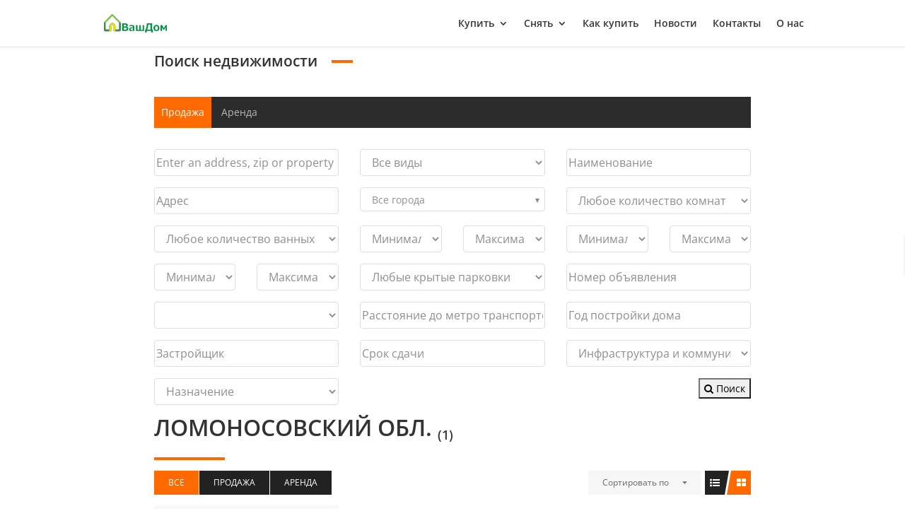

--- FILE ---
content_type: text/html; charset=UTF-8
request_url: http://domclick-spb.ru/wp-admin/admin-ajax.php
body_size: 549
content:
<option value="admiraltejskij">Адмиралтейский</option><option value="vasileostrovskij">Василеостровский</option><option value="volosovskij">Волосовский</option><option value="vsevolozhskij">Всеволожский</option><option value="vyborgskij">Выборгский</option><option value="len-obl-v">Выборгский обл.</option><option value="gatchinskij">Гатчинский</option><option value="kalininskij">Калининский</option><option value="kirovskij">Кировский</option><option value="len-obl">Кировский обл.</option><option value="kolpinskij">Колпинский</option><option value="krasnogvardejskij">Красногвардейский</option><option value="krasnoselskij">Красносельский</option><option value="kronshtadtskij">Кронштадтский</option><option value="kurortnyj">Курортный</option><option value="lomonosovskij">Ломоносовский</option><option value="lomonosovskij-obl">Ломоносовский обл.</option><option value="moskovskij">Московский</option><option value="nevskij">Невский</option><option value="petrogradskij">Петроградский</option><option value="petrodvorczovyj">Петродворцовый</option><option value="primorskij">Приморский</option><option value="priozerskij">Приозерский</option><option value="pushkinskij">Пушкинский</option><option value="frunzenskij">Фрунзенский</option><option value="czentralnyj">Центральный</option><option value="" selected="selected">Все микрорайоны</option>

--- FILE ---
content_type: image/svg+xml
request_url: http://domclick-spb.ru/wp-content/uploads/2021/03/new-buildings.svg
body_size: 419
content:
<svg width="49" height="49" fill="none" xmlns="http://www.w3.org/2000/svg"><path d="M24.1 48a23 23 0 100-46 23 23 0 000 46z" fill="#EDEEEE"/><path fill="#00639A" d="M31.1 17h13v24h-13z"/><path opacity=".3" fill="#0098C4" d="M31.1 17h13v24h-13z"/><path fill="#014266" d="M31.1 16h13v1h-13zM31.1 28h13v1h-13zM31.1 40h14v1h-14z"/><path fill="#E3FBFD" d="M32.1 19h4v6h-4zM32.1 31h4v6h-4zM38.1 19h4v6h-4zM38.1 31h4v6h-4z"/><path opacity=".5" fill="#014266" d="M31.1 16h3v24h-3z"/><path d="M15.1 11l8-4h8v34h-16V11z" fill="#0098C4"/><path opacity=".6" fill="#00639A" d="M15.1 40h16v1h-16z"/><path opacity=".3" fill="#fff" d="M15.1 17h16v3h-16zM15.1 11h16v3h-16zM15.1 23h16v3h-16z"/><path opacity=".5" d="M15.1 11l4-2v31h-4V11z" fill="#00639A"/><path opacity=".3" fill="#fff" d="M15.1 29h16v3h-16zM15.1 35h16v3h-16z"/><path fill="#16AF6F" d="M4.1 19h11v22h-11z"/><path fill="#007B56" d="M3.1 40h12v1h-12zM6.1 18h9v1h-9z"/><path fill="#E3FBFD" d="M7.1 22h3v3h-3zM7.1 28h3v3h-3zM7.1 34h3v3h-3zM13.1 22h2v3h-2zM13.1 28h2v3h-2zM13.1 34h2v3h-2z"/><path fill="#007B56" d="M7.1 25h3v1h-3zM7.1 31h3v1h-3zM7.1 37h3v1h-3zM13.1 25h2v1h-2zM13.1 31h2v1h-2zM13.1 37h2v1h-2z"/></svg>

--- FILE ---
content_type: image/svg+xml
request_url: http://domclick-spb.ru/wp-content/uploads/2021/03/valencia5.svg
body_size: 1411
content:
<svg id="Layer_1" data-name="Layer 1" xmlns="http://www.w3.org/2000/svg" viewBox="0 0 115.92 33.63"><defs><style>.cls-1,.cls-2,.cls-4{fill:none;stroke-miterlimit:10;stroke-width:3px;}.cls-1{stroke:#7ac143;}.cls-2{stroke:#428856;}.cls-3{fill:#069046;}.cls-4{stroke:#dee227;}</style></defs><path class="cls-1" d="M86.24,205.44a.93.93,0,0,1,.28-.71l12.9-13.22c.37-.38.64-.38,1,0l13.4,13.25a.84.84,0,0,1,.26.64" transform="translate(-84.74 -189.72)"/><path class="cls-2" d="M114.13,205.39v13.08c0,.49-.23.73-.7.73h-9.6c-.48,0-.06-.22-.06-.73V211.7c0-.63-.77-1.23-1.1-1.77a2.86,2.86,0,0,0-3.08-1.36,3,3,0,0,0-2.28,2.51c0,.22-.66.45-.66.67,0,2.16,0,4.33,0,6.49,0,.12,0,.23,0,.35,0,.38.38.6,0,.6H87c-.54,0-.75-.22-.75-.77V211.9c0-2.15,0-4.31,0-6.46m9.79,12.5v-.32c0-2,0-3.94,0-5.92a5.32,5.32,0,0,1,0-.69,4.22,4.22,0,0,1,3-3.58,4,4,0,0,1,4.27,1.42,4.39,4.39,0,0,1,.93,2.77c0,2.1,0,4.2,0,6.31" transform="translate(-84.74 -189.72)"/><path class="cls-2" d="M114.1,205.39v13.08c0,.49-.23.73-.7.73h-9.6c-.48,0-.06-.22-.06-.73,0,.12,0-4.44,0-6.76,0-.63-.76-1.23-1.09-1.77-.65-1.08-1.88-2.26-3.09-2s-2.1,1.92-2.28,3.15a5,5,0,0,0,0,.67v6.49c0,.12,0,.23,0,.35a.58.58,0,0,1-.62.6H87c-.53,0-.74-.22-.74-.77q0-3.27,0-6.52c0-2.15,0-4.31,0-6.46m9.82,12.5v-.32c0-2,0-3.94,0-5.92a5.32,5.32,0,0,1,0-.69,4.22,4.22,0,0,1,3-3.58,4,4,0,0,1,4.27,1.42,4.39,4.39,0,0,1,.93,2.77c0,2.1,0,4.2,0,6.31" transform="translate(-84.74 -189.72)"/><path class="cls-3" d="M118.3,220.2V206.47h4.94c2.09,0,3.51.27,4.26.82a2.72,2.72,0,0,1,1.12,2.33,3,3,0,0,1-2,2.89v.07a3.24,3.24,0,0,1,3,3.4,3.72,3.72,0,0,1-1.46,3.08A6.7,6.7,0,0,1,124,220.2Zm3-11.57V212h1.13a9,9,0,0,0,2-.15,1.44,1.44,0,0,0,.86-.57,1.86,1.86,0,0,0,.28-1.06,1.52,1.52,0,0,0-.25-.88,1.36,1.36,0,0,0-.81-.51,11,11,0,0,0-2.28-.15Zm0,5.36v4h.94q1.24,0,1.92,0a3.58,3.58,0,0,0,1.22-.26,1.81,1.81,0,0,0,.84-.69,2,2,0,0,0,.29-1.08,2,2,0,0,0-.3-1.14,1.66,1.66,0,0,0-.85-.65,10.4,10.4,0,0,0-2.62-.2Z" transform="translate(-84.74 -189.72)"/><path class="cls-3" d="M140.71,220.2h-2.78v-1.38a7,7,0,0,1-2.08,1.38,5,5,0,0,1-1.7.28,3.11,3.11,0,0,1-3.21-3.21,3.05,3.05,0,0,1,1.35-2.7q1.34-.93,5.67-1.15v-.28a1.59,1.59,0,0,0-.68-1.44,4.28,4.28,0,0,0-2.26-.45,8.85,8.85,0,0,0-3.08.82h-.1v-2.21a16.43,16.43,0,0,1,3.82-.51,6.66,6.66,0,0,1,3.86.86,3.14,3.14,0,0,1,1.19,2.73Zm-2.78-2.57V215a8.71,8.71,0,0,0-3.44.7,1.53,1.53,0,0,0-.69,1.33,1.48,1.48,0,0,0,.48,1.26,2.61,2.61,0,0,0,1.51.35A3.18,3.18,0,0,0,137.93,217.63Z" transform="translate(-84.74 -189.72)"/><path class="cls-3" d="M158.51,220.2h-15V209.65h2.78v8.61h3.32v-8.61h2.79v8.61h3.31v-8.61h2.79Z" transform="translate(-84.74 -189.72)"/><path class="cls-3" d="M174.58,223.35h-2.84v-3.2h-8.6v3.2H160.3v-5.43h1a27.2,27.2,0,0,0,2.17-11.45h9.74v11.45h1.34Zm-4.34-5.43v-9.18h-4a26.87,26.87,0,0,1-2.07,9.18Z" transform="translate(-84.74 -189.72)"/><path class="cls-3" d="M181.19,220.52a5.24,5.24,0,0,1-4-1.48,6.67,6.67,0,0,1,0-8.24,6.09,6.09,0,0,1,8,0,5.73,5.73,0,0,1,1.43,4.13,5.66,5.66,0,0,1-1.43,4.11A5.26,5.26,0,0,1,181.19,220.52Zm0-9.25q-2.49,0-2.49,3.69t2.52,3.62c1.64,0,2.45-1.21,2.45-3.62S182.84,211.27,181.19,211.27Z" transform="translate(-84.74 -189.72)"/><path class="cls-3" d="M200.66,220.2H198v-7l-2.6,4.81h-1.44l-2.59-4.81v7h-2.63V209.65h3l3,5.48,3-5.48h3Z" transform="translate(-84.74 -189.72)"/><path class="cls-4" d="M105.78,219.2c-.53,0-2.68.51-2.66-.76q0-3.36,0-6.71a3.29,3.29,0,0,0-.46-1.76,2.88,2.88,0,0,0-5.34,1.11,5.49,5.49,0,0,0,0,.7v6.44c0,.12,0,.23,0,.35a.59.59,0,0,1-.6.62h-2.1m1.5-1.29v-.32c0-2,0-4,0-5.94,0-.23,0-.47.07-.7a4.23,4.23,0,0,1,3-3.59,4,4,0,0,1,4.27,1.41,4.49,4.49,0,0,1,.94,2.79v6.33" transform="translate(-84.74 -189.72)"/></svg>

--- FILE ---
content_type: image/svg+xml
request_url: http://domclick-spb.ru/wp-content/uploads/2021/03/site.svg
body_size: 789
content:
<svg width="49" height="49" fill="none" xmlns="http://www.w3.org/2000/svg"><circle cx="24.1" cy="24.67" r="23" fill="#E3FBFD"/><mask id="a" maskUnits="userSpaceOnUse" x="1" y="1" width="47" height="47"><circle cx="24.1" cy="24.67" r="23" fill="#E3FBFD"/></mask><g mask="url(#a)"><path d="M31.72 14.1c-.38 0-1.7-.94-4.34-.38-4.33.74-3.95-1.68-1.32-1.68 2.39 0 2.82.58 4.15-.74.75-.75 1.88-1.78 2.64-1.86 1.7-.19 2.26.74 4.14.74 1.89 0 2.45-3 4.9-3.16 2.64-.2 3.08 1.17 3.4 1.67 0 .93 2.09 4.14 2.09 5.03-1.32.19-8.5.93-10.95.37-2.45-.56-2.42 0-4.71 0z" fill="#fff"/><path d="M6.6 18.5c-2.27 1.3-5 2.38-6.5 4.52v4.3L3.7 30l15.1-1.61c6.11-1.79 17.9-5.37 16.12-5.37-2.23 0-9.9-1.57-12.82-3.52-1.5-1-5.5 1.5-7 1.38-6-2.88-5-4.38-8.5-2.38z" fill="#C1E3EB"/><path d="M26 23.06C9.7 27.27 3.15 24.34.22 23.79-1.53 47.25 15.3 50 24.77 50s14.73-4.76 19.64-9.34c4.9-4.58 3.5-13.56 3.5-17.6-2.8-2.37-9.96-3.08-21.91 0z" fill="#79CF6F"/><path d="M17.42 30.26c-6.85-.96-14.8-.06-17.23.66 0 17.12 12.19 18.11 17.23 19.27 5.05 1.15 14.45 2.14 23.85-4.62 7.52-5.4 7.66-13.12 6.79-16.3-1.98.6-6.76 1.9-10.1 2.3-4.18.5-11.14 0-20.54-1.31z" fill="#16AF6F"/><path d="M16.1 38.5c.5-2-2-3.5-2.86-2.78 1.36-4.22-4.3-6.94-6.54-3.53.4-4.2-4.17-6.75-6.16-4.72C-.15 31.31.47 40.37 8.47 46c10 7.03 16.98 3.86 17.63 1.5 1.5-5.5-3.5-10-10-9zM33.92 39.93c-.45 2.22.41 5.19 2.5 5 5.5-1 16.91-16 12.18-19.43-2.35-1.7-7 1.5-5.56 5.53-3.8-1.37-5.9 2.43-4.03 4.23-2.99-.38-4.65 2.46-5.1 4.67z" fill="#007B56"/></g></svg>

--- FILE ---
content_type: image/svg+xml
request_url: http://domclick-spb.ru/wp-content/uploads/2021/03/townhouse.svg
body_size: 578
content:
<svg width="49" height="49" fill="none" xmlns="http://www.w3.org/2000/svg"><path d="M24.1 48a23 23 0 100-46 23 23 0 000 46z" fill="#E3FBFD"/><mask id="a" maskUnits="userSpaceOnUse" x="1" y="2" width="47" height="47"><path d="M24.1 48a23 23 0 100-46 23 23 0 000 46z" fill="#E3FBFD"/></mask><g mask="url(#a)"><path fill="#16AF6F" d="M.1 32h48v17H.1z"/><path fill="#00639A" d="M6.1 14h37v21h-37z"/><path fill="#00639A" d="M32.1 25h14v10h-14z"/><path fill="#9BCEE1" d="M29.1 17h12v7h-12z"/><path d="M37.16 17h3.94v7h-7l3.06-7z" fill="#E3FBFD"/><path fill="#9BCEE1" d="M8.1 17h9v7h-9z"/><path d="M13.6 17h3.5v7h-7l3.5-7z" fill="#E3FBFD"/><path fill="#9BCEE1" d="M8.1 27h9v7h-9z"/><path d="M13.6 27h3.5v7h-7l3.5-7z" fill="#E3FBFD"/><path fill="#0098C4" d="M5.1 13h39v2h-39zM6.1 24h40v2h-40z"/><path fill="#0098C4" d="M19.1 10h8v25h-8z"/><path opacity=".5" fill="#00639A" d="M19.1 12h2v23h-2z"/><path d="M19.77 33.45c2.4 1.3 1.95 4.4 1.42 5.8 0 0 4.68-1.74 5.32 3.33 11.38-3.71 12.64 6.41 12.64 6.41l-20.03.8L5.3 41.22l-6.83-9.76c1.02-1.24 3.87-4.78 8.44-3.58 3.43.9 6.02 5.09 5.95 6.42 1.3-.82 4.5-2.15 6.9-.86z" fill="#007B56"/><path opacity=".5" fill="#00639A" d="M19.1 10h8v2h-8z"/><path opacity=".6" fill="#00639A" d="M6.1 24h13v2h-13zM27.1 24h19v2h-19z"/><path fill="#007B56" d="M12.1 35h36v1h-36z"/><path opacity=".9" fill="#6FB4D0" d="M30.1 27h6v9h-6z"/></g></svg>

--- FILE ---
content_type: image/svg+xml
request_url: http://domclick-spb.ru/wp-content/uploads/2021/03/house.svg
body_size: 591
content:
<svg width="49" height="49" fill="none" xmlns="http://www.w3.org/2000/svg"><path d="M24.1 48a23 23 0 100-46 23 23 0 000 46z" fill="#E3FBFD"/><mask id="a" maskUnits="userSpaceOnUse" x="1" y="2" width="47" height="46"><path d="M24.1 48a23 23 0 100-46 23 23 0 000 46z" fill="#EDEEEE"/></mask><g mask="url(#a)"><path fill="#79CF6F" d="M1.1 32h48v17h-48z"/><path d="M24.1 16.5V36h16V16.5l-7.53-4-8.47 4z" fill="#6FB4D0"/><path d="M17.1 32.5v-16h7v16h-7z" fill="#9BCEE1"/><path d="M25.6 11h7l-8.5 4h-8l9.5-4z" fill="#00639A"/><path d="M24.1 16.5h-8V15h8l8.5-4 8.5 5-.5 1-8-4.5-8.5 4z" fill="#00639A"/><path fill="#fff" d="M30.1 18h2v2h-2zM30.1 26h2v2h-2zM30.1 21h2v2h-2zM30.1 29h2v2h-2zM33.1 18h2v2h-2zM33.1 26h2v2h-2zM33.1 21h2v2h-2zM33.1 29h2v2h-2z"/><path d="M12.1 24v12h14V24l-6.6-4-7.4 4z" fill="#0098C4"/><path opacity=".7" d="M12.1 24v12h14V24l-6.6-4-7.4 4z" fill="#00639A"/><path d="M5.1 36V24h7v12h-7z" fill="#0098C4"/><path d="M12.6 19h7l-8 4H4.1l8.5-4z" fill="#00639A"/><path d="M12.1 24h-8v-1h7.5l8-4 7.5 4.5-.5 1-7-4.14L12.1 24z" fill="#00639A"/><path fill="#fff" d="M17.1 25h2v3h-2zM17.1 29h2v3h-2zM20.1 25h2v3h-2zM20.1 29h2v3h-2z"/><path d="M22.6 39.5c2.75-3.35 6.5-3.5 10-1.5 0-3.7 3-4 6-3.5-2-5.5 3.28-10 8.78-6.5 5.75-8.32 9.63 3.22 9.63 3.22l-9.63 9.11-9.59 9.61H15.1c-1.5-2 0-7.44 7-4.94-1-2.5-.5-4.28.5-5.5z" fill="#007B56"/></g></svg>

--- FILE ---
content_type: image/svg+xml
request_url: http://domclick-spb.ru/wp-content/uploads/2021/03/flat.svg
body_size: 689
content:
<svg width="49" height="49" fill="none" xmlns="http://www.w3.org/2000/svg"><path d="M24.1 48a23.07 23.07 0 01-23-23 23.07 23.07 0 0123-23 23.07 23.07 0 0123 23 23.07 23.07 0 01-23 23z" fill="#EDEEEE"/><path d="M6.33 42.3h-.66l.53-3.56h1.17L6.33 42.3zM9.36 42.3H8.7l.51-3.56h1.2L9.35 42.3zM42.74 42.3h.66l-.53-3.56H41.7l1.05 3.56zM40.16 42.3h.66l-.53-3.56h-1.18l1.05 3.56z" fill="#60696C"/><path d="M45.61 42H3.58c-.26 0-.48.18-.48.4v.19c0 .22.22.4.48.4h42.03c.27 0 .49-.18.49-.4v-.18c0-.23-.22-.41-.49-.41z" fill="#9CABB1"/><path d="M43.1 33h-38v-9.13c0-.5.2-.97.56-1.32.36-.35.85-.55 1.36-.55h34.12c.5 0 1 .2 1.36.55.36.35.56.82.56 1.32L43.1 33zM43.1 38h-37v1h37v-1z" fill="#F4682C"/><path d="M30.37 25.99l-3.76.78c-.8.16-1.32.95-1.16 1.75l.8 3.8c.16.8.94 1.32 1.75 1.16l3.76-.78c.8-.17 1.32-.96 1.15-1.76l-.78-3.8A1.49 1.49 0 0030.37 26z" fill="#FE9247"/><path d="M15.68 25.96l-4.07.85c-.72.15-1.18.85-1.03 1.57l.85 4.1c.15.72.85 1.19 1.57 1.04l4.07-.85a1.33 1.33 0 001.03-1.57l-.85-4.1a1.33 1.33 0 00-1.57-1.04zM34.96 34.38l-3.4-1.36a1.6 1.6 0 01-.9-2.06l1.36-3.4a1.6 1.6 0 012.08-.9l3.4 1.36a1.6 1.6 0 01.9 2.08l-1.36 3.4a1.6 1.6 0 01-2.08.9v-.02z" fill="#FABA89"/><path d="M44.1 33h-40v5h40v-5z" fill="#FE9247"/><path d="M32.1 7h-16v11h16V7z" fill="#16AF6F"/><path d="M31.1 8h-14v9h14V8z" fill="#79CF6F"/><path d="M24.1 10.75a1.63 1.63 0 00-3 1c.08 1.56 1.35 2.07 3 3.25 1.64-1.18 2.9-1.7 3-3.26a1.63 1.63 0 00-2.17-1.65c-.35.12-.64.35-.83.66z" fill="#16AF6F"/></svg>

--- FILE ---
content_type: image/svg+xml
request_url: http://domclick-spb.ru/wp-content/uploads/2021/03/commercial.svg
body_size: 436
content:
<svg width="49" height="49" fill="none" xmlns="http://www.w3.org/2000/svg"><g clip-path="url(#clip0)"><path d="M24.1 48a23 23 0 100-46 23 23 0 000 46z" fill="#EDEEEE"/><path fill="#014266" d="M8.1 19h33v21h-33z"/><path fill="#007B56" d="M7.1 12h35v2h-35z"/><path fill="#BEE0ED" d="M21.1 26h18v10h-18z"/><path opacity=".5" d="M34.1 26h5v9h-10l5-9z" fill="#fff"/><path fill="#fff" d="M10.1 26h8v14h-8z"/><path fill="#9BCEE1" d="M11.1 27h6v8h-6z"/><path opacity=".5" d="M16.1 27h1v8h-4l3-8z" fill="#fff"/><path d="M7.1 14h5v6.5a2.5 2.5 0 01-5 0V14zM17.1 14h5v6.5a2.5 2.5 0 01-5 0V14zM27.1 14h5v6.5a2.5 2.5 0 01-5 0V14zM37.1 14h5v6.5a2.5 2.5 0 01-5 0V14z" fill="#16AF6F"/><path d="M12.1 14h5v6.5a2.5 2.5 0 01-5 0V14zM22.1 14h5v6.5a2.5 2.5 0 01-5 0V14zM32.1 14h5v6.5a2.5 2.5 0 01-5 0V14z" fill="#79CF6F"/><path fill="#16AF6F" d="M21.1 34h18v2h-18z"/><path fill="#014266" d="M8.1 19h33v21h-33z"/><path fill="#007B56" d="M7.1 12h35v2h-35z"/><path fill="#BEE0ED" d="M21.1 26h18v10h-18z"/><path opacity=".5" d="M34.1 26h5v9h-10l5-9z" fill="#fff"/><path fill="#fff" d="M10.1 26h8v14h-8z"/><path fill="#9CABB1" d="M8.1 40h33v1h-33z"/><path fill="#9BCEE1" d="M11.1 27h6v8h-6z"/><path opacity=".5" d="M16.1 27h1v8h-4l3-8z" fill="#fff"/><path d="M7.1 14h5v6.5a2.5 2.5 0 01-5 0V14zM17.1 14h5v6.5a2.5 2.5 0 01-5 0V14zM27.1 14h5v6.5a2.5 2.5 0 01-5 0V14zM37.1 14h5v6.5a2.5 2.5 0 01-5 0V14z" fill="#16AF6F"/><path d="M12.1 14h5v6.5a2.5 2.5 0 01-5 0V14zM22.1 14h5v6.5a2.5 2.5 0 01-5 0V14zM32.1 14h5v6.5a2.5 2.5 0 01-5 0V14z" fill="#79CF6F"/><path fill="#16AF6F" d="M21.1 34h18v2h-18z"/></g><defs><clipPath id="clip0"><path fill="#fff" transform="translate(.1 1)" d="M0 0h48v48H0z"/></clipPath></defs></svg>